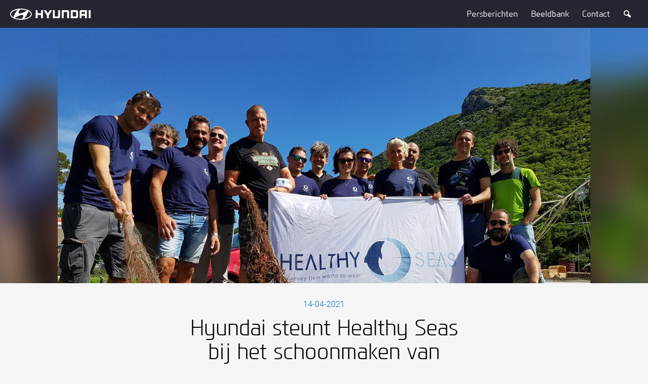

--- FILE ---
content_type: text/html; charset=utf-8
request_url: https://hyundai-pers.nl/hyundai-steunt-healthy-seas-bij-het-schoonmaken-van-zeeen-en-oceanen/
body_size: 8147
content:


<!DOCTYPE html>
<html lang="en-US" itemscope="">
<head>
    <title>Hyundai steunt Healthy Seas</title>
    <link rel="icon" href="/favicon.ico" type="image/x-icon" />
    <link rel="stylesheet" href="/assets/css/v-637495994539742884/style.min.css" media="all" />
    <link rel="canonical" href="https://hyundai-pers.nl/hyundai-steunt-healthy-seas-bij-het-schoonmaken-van-zeeen-en-oceanen/" />
        <meta name="theme-color" content="#242730" />
    <meta charset="utf-8" />
    <meta http-equiv="X-UA-Compatible" content="IE=edge" />
    <meta name="viewport" content="width=device-width, initial-scale=1.0, maximum-scale=1, user-scalable=no" />
    <meta name="description" content="Hyundai wil de komende generaties een schoner milieu bieden en steunt Healthy Seas bij het schoonmaken van zee&#235;n en oceanen." />
    <meta name="keywords" content="Healthy Seas, Hyundai, schoonmaken zee&#235;n en oceanen, visnetten, Progress for Humanity, Ghost Diving, duikers, ECONYL garen, Veronika Mikos" />

    <meta property="fb:app_id" content="158275307954755" />
    <meta property="fb:pages" content="113458685332030">
    <meta property="og:type" content="website" />
    <meta property="og:url" content="https://hyundai-pers.nl/hyundai-steunt-healthy-seas-bij-het-schoonmaken-van-zeeen-en-oceanen/" />

    <meta name="google-site-verification" content="oGoW3yigSWT4AerqF4EMHsKqxHu8fPRvpScyoOmXbKw" />
    <!-- Google Tag Manager -->
    <script>
        (function (w, d, s, l, i) {
        w[l] = w[l] || []; w[l].push({
            'gtm.start':
                new Date().getTime(), event: 'gtm.js'
        }); var f = d.getElementsByTagName(s)[0],
            j = d.createElement(s), dl = l != 'dataLayer' ? '&l=' + l : ''; j.async = true; j.src =
                'https://www.googletagmanager.com/gtm.js?id=' + i + dl; f.parentNode.insertBefore(j, f);
        })(window, document, 'script', 'dataLayer', 'GTM-N53CS5');</script>
    <!-- End Google Tag Manager -->

    
        <meta property="og:image" content="https://hyundai-blogs.azureedge.net/media/10698/01_healty_seas_-20200620_155306-siteheader.jpg" />

</head>
<body>
<!-- Google Tag Manager (noscript) -->
<noscript>
    <iframe src="https://www.googletagmanager.com/ns.html?id=GTM-N53CS5"
            height="0" width="0" style="display: none; visibility: hidden"></iframe>
</noscript>
<!-- End Google Tag Manager (noscript) -->


    <div id="fb-root"></div>
        <script>
        (function (d, s, id) {
            var js, fjs = d.getElementsByTagName(s)[0];
            if (d.getElementById(id)) return;
            js = d.createElement(s); js.id = id;
            js.src = "//connect.facebook.net/nl_NL/sdk.js#xfbml=1&version=v2.7&appId=f2d89af11f229";
            fjs.parentNode.insertBefore(js, fjs);
        }(document, 'script', 'facebook-jssdk'));
        </script>

<header class="page-header page-header-main">
    <span class="page-reset"></span>
    <div class="container">
        <span class="icon-menu"></span>
        <a href="/" class="logo">
            <img src="/assets/images/hyundai-logo.png" alt="Hyundai Nederland">
        </a>
        <nav class="nav-container">
            <ul class="nav">
                    <li>
                        <a href="/categories/persberichten/">Persberichten</a>
                    </li>

                            <li>
                                <a href="https://beeldbank.hyundai.nl"
                                target="_blank"                                >
                                Beeldbank
                                </a>
                            </li>
                            <li>
                                <a href="#contact"
                                                                >
                                Contact
                                </a>
                            </li>

                    <li class="search">
                        <a href="/zoeken/">
                            <span class="icon-search"></span>
                            <span class="sr-only">Zoeken</span>
                        </a>
                    </li>
            </ul>
        </nav>
    </div>
</header>





<div class="main">

<article class="article">
	<figure class="visual parallax-window" data-parallax="scroll" data-image-src="https://hyundai-blogs.azureedge.net/media/10698/01_healty_seas_-20200620_155306-siteheader.jpg" itemscope itemtype="http://schema.org/ImageObject"></figure>
<div class="meta">
    <div class="container container-detail">
        <meta itemprop="datePublished" content="2021-04-14" />
        <time datetime="2021-04-14">14-04-2021</time>
        <h1 class="h1" itemprop="headline">Hyundai steunt Healthy Seas bij het schoonmaken van zee&#235;n en oceanen</h1>

<ul class="list-social">
        <li class="logo-facebook">
            <a href="http://www.facebook.com/sharer/sharer.php?u=https%3a%2f%2fhyundai-pers.nl%2fhyundai-steunt-healthy-seas-bij-het-schoonmaken-van-zeeen-en-oceanen%2f" class="item" title="Facebook">
                <div class="icon-logo">
                    <span class="icon icon-facebook"></span>
                </div>
                <span class="title">Facebook</span>
            </a>
        </li>

        <li class="logo-twitter">
            <a href="https://twitter.com/intent/tweet?text=https://hyundai-pers.nl/hyundai-steunt-healthy-seas-bij-het-schoonmaken-van-zeeen-en-oceanen/" class="item" title="X">
                <div class="icon-logo">
                    <span class="icon icon-twitter"></span>
                </div>
                <span class="title">X</span>
            </a>
        </li>

        <li class="logo-linkedin">
            <a href="https://www.linkedin.com/shareArticle?mini=true&amp;url=https%3a%2f%2fhyundai-pers.nl%2fhyundai-steunt-healthy-seas-bij-het-schoonmaken-van-zeeen-en-oceanen%2f" class="item" title="LinkedIn">
                <div class="icon-logo">
                    <span class="icon icon-linkedin"></span>
                </div>
                <span class="title">LinkedIn</span>
            </a>
        </li>
    
    <li class="logo-mail-alt">
        <a href="mailto:?body=https%3a%2f%2fhyundai-pers.nl%2fhyundai-steunt-healthy-seas-bij-het-schoonmaken-van-zeeen-en-oceanen%2f&subject=Hyundai steunt Healthy Seas bij het schoonmaken van zee&#235;n en oceanen" class="item" title="Mail">
            <div class="icon-logo">
                <span class="icon icon-mail-alt"></span>
            </div>
            <span class="title">Mail</span>
        </a>
    </li>

    <li class="logo-whatsapp">
        <a href="whatsapp://send?text=https://hyundai-pers.nl/hyundai-steunt-healthy-seas-bij-het-schoonmaken-van-zeeen-en-oceanen/" class="item" title="Whatsapp">
            <div class="icon-logo">
                <span class="icon icon-whatsapp"></span>
            </div>
            <span class="title">Whatsapp</span>
        </a>
    </li>
</ul>                    <ul class="list-downloads">
                    <li>
                        <span class="title">Tekst</span>
                        <a href="/media/10700/pb_samenwerking_hyundai_met_healthy_seas.doc" target="_blank" class="btn btn-default btn-sm">Download</a>
                    </li>
                                    <li>
                        <span class="title">Beeld</span>
                        <a href="/media/10699/samenwerking_hyundai_met_healthy_seas.zip" target="_blank" class="btn btn-default btn-sm">Download</a>
                    </li>
                            </ul>
    </div>
</div>                        
    
    <div class="container container-detail">
        <div class="lead">
            <p>Hyundai gaat Healthy Seas helpen bij de strijd tegen de vervuiling van de zee. Deze Nederlandse organisatie zet zich wereldwijd in voor het schoonmaken van zeeën en oceanen door achtergelaten visnetten en vismateriaal te verwijderen van de zeebodem. <a href="https://www.youtube.com/watch?v=ztLeiI9KNQo&amp;feature=youtu.be" target="_blank">Bekijk de video</a>.</p>
        </div>
    </div>


                        
    

<div class="container container-detail container-article-text">
    <p>De samenwerking met Healthy Seas is geheel in lijn met Hyundai’s toekomstvisie <em>Progress for Humanity</em>. Naast kwantitatieve en kwalitatieve groei van zijn geëlektrificeerde gamma wil Hyundai zich nog meer profileren als een slim, verantwoordelijk lid van de samenleving dat duurzame (mobiliteits)oplossingen biedt. Door de krachten te bundelen met Healthy Seas, helpt Hyundai de komende generaties aan een schoner milieu en een duurzamere toekomst.</p>
</div>

                        
    

<div class="container container-detail container-article-text">
    <p>‘Hyundai begrijpt dat recycling en duurzaamheid geen trends maar juist noodzaak zijn voor onze samenleving’, zegt Michael Cole, President en CEO van Hyundai Motor Europe. ‘Daarom zetten we ons graag in voor de ontwikkeling van een duurzame toekomst. Milieuproblemen moeten direct worden aangepakt en vanuit die visie werken we graag samen met organisaties als Healthy Seas.’</p>
</div>

                        
    
        
               
    <div class="container container-detail-media">
        <figure class="image">
            <div class="share-wrap">
                <img src="https://hyundai-blogs.azureedge.net/media/10694/03_healty_seas_cor-kuyvenhoven-met-gf-1443-content.jpg?anchor=center&amp;mode=crop&amp;width=800&amp;rnd=132628567170000000" />
            </div>

            <figcaption class="media-caption"></figcaption>
        </figure>
    </div>


        



                        
    

<div class="container container-detail container-article-text">
    <p>De wereldzeeën en oceanen spelen een belangrijke rol bij het in stand houden van het leven op aarde, maar worden voortdurend bedreigd. Volgens een gezamenlijk rapport van de Voedsel- en Landbouworganisatie van de Verenigde Naties en het Milieuprogramma van de Verenigde Naties belandt naar schatting elk jaar ruim 580.000 ton aan visnetten in de oceaan, goed voor een tiende van al het zwerfvuil op en in zee.</p>
</div>

                        
    

<div class="container container-detail container-article-text">
    <p>Visnetten vervuilen de zeeën en oceanen en veroorzaken veel dierenleed. Om ervoor te zorgen dat huidige en toekomstige generaties kunnen blijven genieten van de zeeën en oceanen, is het belangrijk dat initiatieven zoals die van Healthy Seas ondersteund worden. Samen met Ghost Diving, een team van vrijwillige duikers, verzamelt Healthy Seas de achtergelaten visnetten, ook wel bekend als ‘spooknetten’, om deze vervolgens te recyclen.</p>
</div>

                        
    
        
               
    <div class="container container-detail-media">
        <figure class="image">
            <div class="share-wrap">
                <img src="https://hyundai-blogs.azureedge.net/media/10693/02_healty_seas_cor-kuyvenhoven-met-gf-1416-content.jpg?anchor=center&amp;mode=crop&amp;width=800&amp;rnd=132628567150000000" />
            </div>

            <figcaption class="media-caption"></figcaption>
        </figure>
    </div>


        



                        
    

<div class="container container-detail container-article-text">
    <p>Met verzamelpunten in vishavens stimuleert Healthy Seas vissers zelf om hun afgedankte netten op te ruimen. De door Healthy Seas uit zee gehaalde visnetten en de afgedankte netten uit de visserijsector worden verwerkt tot ECONYL®-garen; een hoogwaardige grondstof waarmee nieuwe, ecologische producten kunnen worden gemaakt zoals badmode, ondergoed en tapijten.</p>
</div>

                        
    

<div class="container container-detail container-article-text">
    <p>Om kinderen te leren hoe belangrijk het is de zeeën en oceanen schoon te houden, organiseert Healthy Seas educatieve programma’s op scholen. In de hoop nog meer vervuiling te voorkomen, brengt de organisatie jongere generaties op de hoogte van de negatieve effecten die vervuiling kan hebben op het leven in zee en voor de mens.</p>
</div>

                        
    
        
               
    <div class="container container-detail-media">
        <figure class="image">
            <div class="share-wrap">
                <img src="https://hyundai-blogs.azureedge.net/media/10695/04_healty_seas_hs-collage-newsocks2017-content.jpg?anchor=center&amp;mode=crop&amp;width=800&amp;rnd=132628567190000000" />
            </div>

            <figcaption class="media-caption"></figcaption>
        </figure>
    </div>


        



                        
    

<div class="container container-detail container-article-text">
    <p>Ook werkt Healthy Seas samen met vissers, viskwekerijen en lokale gemeenschappen om te voorkomen dat visnetten op stortplaatsen of in het milieu terechtkomen. Samen zoeken ze een oplossing om de netten op een verantwoorde manier af te voeren.</p>
</div>

                        
    

<div class="container container-detail container-article-text">
    <p>De samenwerking met Hyundai biedt Healthy Seas de mogelijkheid zijn activiteiten in Europa uit te breiden. ‘Daar zijn wij uiteraard heel blij mee’, aldus Veronika Mikos, directeur van Healthy Seas. ‘Onze passie voor de bescherming van het milieu delen we met Hyundai’s leiderschap op het gebied van ontwikkeling van duurzame mobiliteitsoplossingen. Dankzij de steun van Hyundai kunnen we de oceanen en zeeën op nog grotere schaal schoonmaken.’</p>
</div>

                        
    

<div class="container container-detail container-article-text">
    <p>De eerstvolgende activiteit is gepland in de zomer in Griekenland. Daar gaat Healthy Seas de bevolking helpen met het verwijderen van visnetten en ander puin dat op de zeebodem ligt, aan de oppervlakte drijft en over de stranden verspreid ligt.</p>
</div>


</article>    <div class="story-items">
        <div class="visual-block heading">
            <h1 class="h1">Lees ook</h1>
        </div>
        <div class="wrap">
                <div class="story-item">
                    <a href="/hyundai-en-healthy-seas-nu-ook-buiten-europa-actief/" class="link">
                        <figure style="background-image:url(https://hyundai-blogs.azureedge.net/media/13550/hyundai_en_healthy_seas_nu_ook_buiten_-europa_actief_teaser.jpg?width=600);">
                            <img src="https://hyundai-blogs.azureedge.net/media/13550/hyundai_en_healthy_seas_nu_ook_buiten_-europa_actief_teaser.jpg?width=600" class="hidden" alt="Hyundai en Healthy Seas nu ook buiten Europa actief" />
                            
                        </figure>
                        <article class="article">
                            <h3 class="h3">Hyundai en Healthy Seas nu ook buiten Europa actief</h3>
                        </article>
                    </a>
                </div>
                <div class="story-item">
                    <a href="/hyundai-verlengt-samenwerking-met-healthy-seas/" class="link">
                        <figure style="background-image:url(https://hyundai-blogs.azureedge.net/media/12272/01_hyundai_verlengt_samenwerking_met_healthy_seas_teaser.jpg?width=600);">
                            <img src="https://hyundai-blogs.azureedge.net/media/12272/01_hyundai_verlengt_samenwerking_met_healthy_seas_teaser.jpg?width=600" class="hidden" alt="Hyundai verlengt samenwerking met Healthy Seas" />
                            
                        </figure>
                        <article class="article">
                            <h3 class="h3">Hyundai verlengt samenwerking met Healthy Seas</h3>
                        </article>
                    </a>
                </div>
                <div class="story-item">
                    <a href="/hyundai-winterinspectie-dit-jaar-in-teken-van-duurzaamheid/" class="link">
                        <figure style="background-image:url(https://hyundai-blogs.azureedge.net/media/13321/01_hyundai_winterinspectie_305101296_teaser.jpg?width=600);">
                            <img src="https://hyundai-blogs.azureedge.net/media/13321/01_hyundai_winterinspectie_305101296_teaser.jpg?width=600" class="hidden" alt="Hyundai Winterinspectie in teken van duurzaamheid" />
                            
                        </figure>
                        <article class="article">
                            <h3 class="h3">Hyundai Winterinspectie in teken van duurzaamheid</h3>
                        </article>
                    </a>
                </div>
                <div class="story-item">
                    <a href="/hoe-hyundai-met-ioniq-richting-geeft-aan-duurzame-mobiliteit/" class="link">
                        <figure style="background-image:url(https://hyundai-blogs.azureedge.net/media/14355/01_hyundai_ioniq_5-teaser.jpg?width=600);">
                            <img src="https://hyundai-blogs.azureedge.net/media/14355/01_hyundai_ioniq_5-teaser.jpg?width=600" class="hidden" alt="Hoe Hyundai met IONIQ richting geeft aan duurzame mobiliteit" />
                            
                        </figure>
                        <article class="article">
                            <h3 class="h3">Hoe Hyundai met IONIQ richting geeft aan duurzame mobiliteit</h3>
                        </article>
                    </a>
                </div>
                <div class="story-item">
                    <a href="/succesvol-begin-van-samenwerking-tussen-hyundai-en-healthy-seas/" class="link">
                        <figure style="background-image:url(https://hyundai-blogs.azureedge.net/media/11919/hyundai_en_healthy-seas-teaser.jpg?width=600);">
                            <img src="https://hyundai-blogs.azureedge.net/media/11919/hyundai_en_healthy-seas-teaser.jpg?width=600" class="hidden" alt="Succesvol begin van samenwerking met Healthy Seas" />
                            
                        </figure>
                        <article class="article">
                            <h3 class="h3">Succesvol begin van samenwerking met Healthy Seas</h3>
                        </article>
                    </a>
                </div>
                <div class="story-item">
                    <a href="/hyundai-lanceert-nieuwe-campagne-hydrogen-to-you-h2u/" class="link">
                        <figure style="background-image:url(https://hyundai-blogs.azureedge.net/media/9300/01-h2u-campaign-teaser.jpg?width=600);">
                            <img src="https://hyundai-blogs.azureedge.net/media/9300/01-h2u-campaign-teaser.jpg?width=600" class="hidden" alt="Hyundai lanceert nieuwe campagne H2U" />
                            
                        </figure>
                        <article class="article">
                            <h3 class="h3">Hyundai lanceert nieuwe campagne H2U</h3>
                        </article>
                    </a>
                </div>
        </div>
    </div>
<div class="latest-items">
    <div class="container">
        <h1 class="h1">LAATSTE BERICHTEN</h1>
    </div>

    <div class="wrap"></div>

    <div class="btn-row">
        <span class="btn btn-default load-more">
            Meer berichten
        </span>
    </div>
</div>

<script id="latestItemTpl" type="text/x-handlebars-template">
    <div class="latest-item">
        <a href="{{Url}}" class="link">
            <figure class="b-lazy" data-src="{{TeaserImage}}?width=490">
                <img src="{{TeaserImage}}?width=490" class="hidden" alt="{{TeaserTitle}}" title="{{TeaserTitle}}" />
            </figure>
            <article>
                {{#if Play}}
                <span class="tag-play"></span>
                {{else if IsPressRelease}}
                <span class="tag">Persbericht</span>
                {{/if}}
                <h3 class="h3">{{TeaserTitle}}</h3>
            </article>
        </a>
    </div>
</script>


<script id="noArticles" type="text/html">
    <div class="h2">
        Geen berichten
    </div>
</script>

<script>
    (function () {
        'use strict';

        document.addEventListener("DOMContentLoaded",function(event) {
            if ($('.latest-items').length && $.fn.latestItems)
                $('.latest-items').latestItems({articleRepositoryId: 1124});
        });
    })();
</script>            <div class="comments">
                <div class="container container-fb">
                    <h3 class="h1">Facebook reacties</h3>
                    <div class="fb-comments" data-href="https://hyundai-pers.nl/hyundai-steunt-healthy-seas-bij-het-schoonmaken-van-zeeen-en-oceanen/" data-numposts="5"></div>
                </div>
            </div>
    <div class="tags-overview">
        <div class="container container-fb">
            <div class="tags">
                <h3 class="h1">Tags</h3>
                <ul class="list">
                        <li><a href="/zoeken/?query=Healthy Seas">Healthy Seas</a></li>
                        <li><a href="/zoeken/?query=Hyundai">Hyundai</a></li>
                        <li><a href="/zoeken/?query=schoonmaken zee&#235;n en oceanen">schoonmaken zee&#235;n en oceanen</a></li>
                        <li><a href="/zoeken/?query=visnetten">visnetten</a></li>
                        <li><a href="/zoeken/?query=Progress for Humanity">Progress for Humanity</a></li>
                        <li><a href="/zoeken/?query=Ghost Diving">Ghost Diving</a></li>
                        <li><a href="/zoeken/?query=duikers">duikers</a></li>
                        <li><a href="/zoeken/?query=ECONYL garen">ECONYL garen</a></li>
                        <li><a href="/zoeken/?query=Veronika Mikos">Veronika Mikos</a></li>
                    
                </ul>
            </div>
        </div>
    </div>
        <div class="contact">
            <span id="contact" class="anchor"></span>
            <div class="container container-small center-items">
                <h1 class="h1">Pers Contact Hyundai Nederland</h1>
                <div class="vcard">
                    <figure class="image">
                        <img src="?width=200" alt="" />
                    </figure>
                    <div class="details">
                        <h5 class="h5 name"></h5>
                        <span class="function"></span>
                        <ul class="social">
                            <li>
                                <a href="tel:+31(0)6 15 68 31 65">
                                    <span class="icon icon-phone"></span>
                                    +31(0)6 15 68 31 65
                                </a>
                            </li>
                            <li>
                                <a href="mailto:alobbes@hyundai-motor.nl">
                                    <span class="icon icon-mail-alt"></span>
                                    alobbes@hyundai-motor.nl
                                </a>
                            </li>
                            <li>
                                <a href="http://www.x.com/hyundainl" target="_blank">
                                    <span class="icon icon-twitter"></span>
                                    www.x.com/hyundainl
                                </a>
                            </li>
                            <li>
                                <a href="https://www.linkedin.com/company/hyundai-motor-company/" target="_blank">
                                    <span class="icon icon-linkedin"></span>
                                    https://www.linkedin.com/company/hyundai-motor-company/
                                </a>
                            </li>
                        </ul>
                    </div>
                </div>
            </div>
        </div>

</div>


<footer class="page-footer">
    <div class="container container-small">
<div class="col">
    <h4 class="h4">Follow us</h4>
    <ul class="list-social">
            <li class="logo-instagram">
                <a href="https://instagram.com/hyundainederland" class="item" title="Instagram">
                    <div class="icon-logo">
                        <span class="icon icon-instagram"></span>
                    </div>
                    <span class="title">Instagram</span>
                </a>
            </li>
                    <li class="logo-twitter">
                <a href="http://x.com/hyundainl" class="item" title="X">
                    <div class="icon-logo">
                        <span class="icon icon-twitter"></span>
                    </div>
                    <span class="title">X</span>
                </a>
            </li>
                    <li class="logo-youtube">
                <a href="http://www.youtube.com/user/hyundainl" class="item" title="Youtube">
                    <div class="icon-logo">
                        <span class="icon icon-youtube"></span>
                    </div>
                    <span class="title">Youtube</span>
                </a>
            </li>
                    <li class="logo-facebook">
                <a href="http://www.facebook.com/hyundainederland" class="item" title="Facebook">
                    <div class="icon-logo">
                        <span class="icon icon-facebook"></span>
                    </div>
                    <span class="title">Facebook</span>
                </a>
            </li>
    </ul>
</div>
<div class="col">
    <h4 class="h4">Handige links</h4>
		<ul class="list-unstyled">
				<li>
						<a href="http://beeldbank.hyundai.nl/">Beeldbank</a>
				</li>
		</ul>
    <ul class="list-sponsors">
        <li><img src="/assets/gfx/sponsors/world-rally.png" alt="" /></li>
    </ul>
</div>    </div>
</footer>
		
<script src="/assets/js/v-637495988725093726/vendors.js"></script>
<script src="/assets/js/v-637495988704201774/scripts.js"></script>

    <script id="mediaShareTpl" type="text/x-handlebars-template">
    <div class="share-overlay">
        <ul class="btn-row">
            {{#each this}}
            <li class="logo-{{icon}}">
                <a href="{{url}}" class="item" title="{{title}}" {{#if target}} target="{{target}}" {{/if}}>
                    <div class="logo">
                        <span class="icon icon-{{icon}}"></span>
                    </div>
                </a>
            </li>
            {{/each}}
        </ul>
    </div>
</script>
    <script>
        (function() {
            'use strict';

            if ($('.parallax-window').length && $.fn.parallax)
                $('.parallax-window').parallax({ zIndex: 100 });

            if ($('.detail-slider .slider').length && $.fn.flickity)
                $('.detail-slider .slider')
                    .flickity({
                        cellSelector: '.item',
                        cellAlign: 'left',
                        wrapAround: true,
                        pageDots: false
                    });

            if ($('[data-shareable]').length && $.fn.shareMedia)
                $('[data-shareable]').shareMedia();
        })();
    </script>

<script>
    $(function() {
     var urlParams = new URLSearchParams(window.location.search);
    if (urlParams.has("filter")) {
        var filterID = urlParams.get("filter");
        var filterButton = document.querySelectorAll("[data-filter-id='" + filterID + "']");
        filterButton[0].click();
    }
});  
</script>
	<style>
	/* maurice fix for twitter icon */
		footer.page-footer .icon-twitter::before {
			content: '';
			width: 48px;
			height: 48px;
			background: transparent url(https://imotion.hyundai.nl/media/16485//twitter-x-xxl.png) no-repeat 50% 58%;
			background-size: auto;
			background-size: 16px;
		}
		.vcard .social .icon-twitter::before {
     		 content: '';
			width: 16px;
			height: 18px;
			background: transparent url(https://imotion.hyundai.nl/media/16487/x-icon.png) no-repeat 50% 58%;
			background-size: auto;
			background-size: 16px;
		}
	</style>
</body>
</html>

--- FILE ---
content_type: text/plain
request_url: https://www.google-analytics.com/j/collect?v=1&_v=j102&a=1226005952&t=pageview&_s=1&dl=https%3A%2F%2Fhyundai-pers.nl%2Fhyundai-steunt-healthy-seas-bij-het-schoonmaken-van-zeeen-en-oceanen%2F&ul=en-us%40posix&dt=Hyundai%20steunt%20Healthy%20Seas&sr=1280x720&vp=1280x720&_u=YEBAAAABAAAAAC~&jid=1708836169&gjid=1084964312&cid=361667599.1769406224&tid=UA-6134278-25&_gid=30265838.1769406224&_r=1&_slc=1&gtm=45He61m0h1n71N53CS5v6237889za200zd6237889&gcd=13l3l3l3l1l1&dma=0&tag_exp=103116026~103200004~104527906~104528501~104684208~104684211~105391253~115938466~115938468~116682876~116992598~117041588&z=1819582226
body_size: -450
content:
2,cG-1XXQ2C48TM